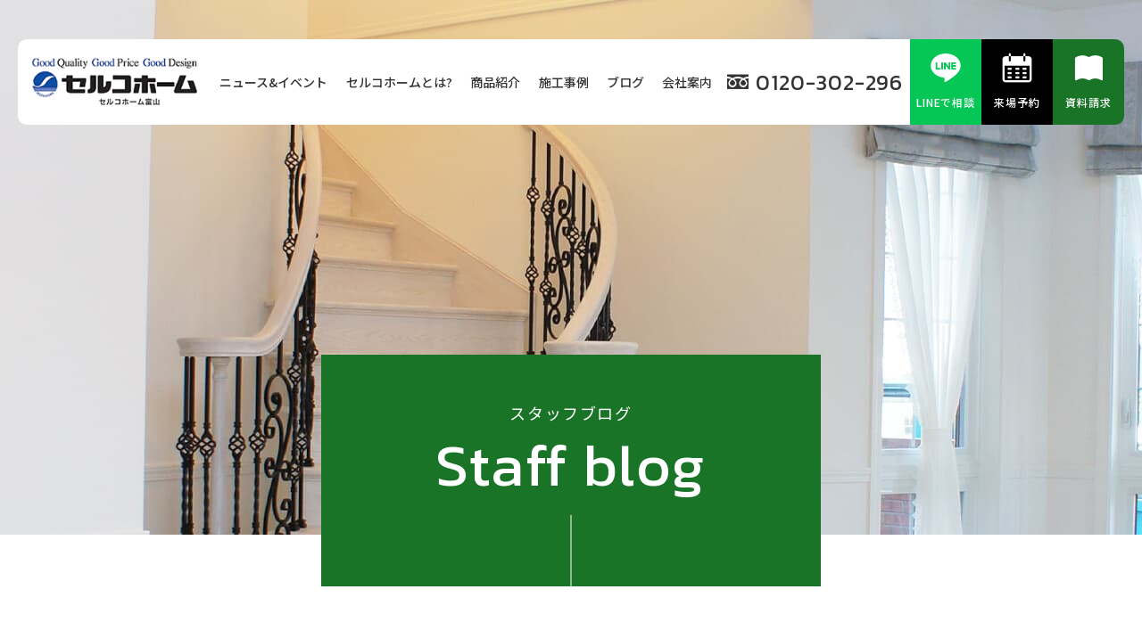

--- FILE ---
content_type: text/html; charset=UTF-8
request_url: https://muramatsu-h.jp/blog/1188/
body_size: 5136
content:
<!DOCTYPE html>
<html lang="ja">
<head>
<!-- Google Tag Manager -->
<script>(function(w,d,s,l,i){w[l]=w[l]||[];w[l].push({'gtm.start':
    new Date().getTime(),event:'gtm.js'});var f=d.getElementsByTagName(s)[0],
    j=d.createElement(s),dl=l!='dataLayer'?'&l='+l:'';j.async=true;j.src=
    'https://www.googletagmanager.com/gtm.js?id='+i+dl;f.parentNode.insertBefore(j,f);
    })(window,document,'script','dataLayer','GTM-KVCMT2WB');</script>
    <!-- End Google Tag Manager --><meta charset="utf-8">
<title>高岡市　T様邸工事日記｜スタッフブログ｜セルコホーム富山 村松建設</title>
<meta name="description" content="こんにちは！　セルコホーム富山です。 8月下旬にT様邸が完成しました！ &nbsp; 外観は吹付け塗装の壁と付け柱でチューダー様式に仕上がりました。 &nbsp; &nbsp; キッチンの奥にサニタリ...">
<meta name="keywords" content="富山,住宅,注文住宅,総合建築,家づくり,スタッフブログ">
<meta name="viewport" content="width=device-width,initial-scale=1">
<meta name="format-detection" content="telephone=no">
<meta http-equiv="X-UA-Compatible" content="IE=edge">
<meta property="og:image" content="https://www.muramatsu-h.jp/assets/img/common/img-ogp.png"><link rel="shortcut icon" href="/favicon.ico">
<link rel="stylesheet" href="https://fonts.googleapis.com/css2?family=Noto+Sans+JP:wght@400;500;700&display=swap">
<link rel="stylesheet" href="https://fonts.googleapis.com/css2?family=Kanit&display=swap">
<link rel="stylesheet" href="/assets/fonts/icomoon/style.css">
<link rel="stylesheet" href="/assets/css/normalize.min.css">
<link rel="stylesheet" href="/assets/css/base.css">
<link rel="stylesheet" href="/assets/css/common.css?001">
<link rel="stylesheet" href="/assets/css/news.css">
<script src="/assets/lib/jquery/jquery-3.5.1.min.js"></script>
<script src="/assets/js/common.js"></script>
<script src="/assets/js/news.js"></script>
</head>
<body class="p-blog">
<!-- Google Tag Manager (noscript) -->
<noscript><iframe src="https://www.googletagmanager.com/ns.html?id=GTM-KVCMT2WB"
    height="0" width="0" style="display:none;visibility:hidden"></iframe></noscript>
<!-- End Google Tag Manager (noscript) --><header id="js-gHeader" class="gHeader">
    <div class="gHeader_inner u-inner">
        <div class="gHeader_cols">
            <div class="gHeader_col gHeader_col-no1">
                                    <p class="gHeader_title"><a href="/"><img class="gHeader_title_img" src="/assets/img/common/logo@2x.png" width="244" height="72" alt="セルコホーム富山"></a></p>
                            </div>
            <div class="gHeader_col gHeader_col-no2">
                <nav id="js-gNav" class="gNav">
                    <div id="js-gNav_inner" class="gNav_inner">
                        <ul class="gNav_list">
                            <li><a href="/news/" class="-news">ニュース&amp;イベント</a></li>
                            <li><a href="/about/" class="-about">セルコホームとは?</a></li>
                            <li><a href="/lineup/" class="-lineup">商品紹介</a></li>
                            <li class="-spBlock"><a href="/performance/">世界水準の性能</a></li>
                            <li><a href="/works/" class="-works">施⼯事例</a></li>
                            <li class="-spBlock"><a href="/go/">セルコホームを⾒に⾏く</a></li>
                            <li class="-spBlock"><a href="/building/">家づくりガイド</a></li>
                            <li><a href="/blog/">ブログ</a></li>
                            <li class="-spBlock"><a href="/voice/">お客様の声</a></li>
                            <li><a href="/company/" class="-company">会社案内</a></li>
                            <li class="-spBlock"><a href="/privacy/">個⼈情報保護法</a></li>
                        </ul>
                        <ul class="gHeader_icnList gHeader_icnList-sp">
                            <li>
                                <a href="https://page.line.me/?accountId=141xzfrb" class="btnLine" target="_blank">
                                    <div class="iconLine">
                                        <svg xmlns="http://www.w3.org/2000/svg" viewBox="0 0 34 34">
                                            <path class="cls-1" d="m33.75,14.63c0-7.5-7.51-13.59-16.75-13.59S.25,7.14.25,14.63c0,6.72,5.96,12.35,14.01,13.41.55.12,1.29.36,1.48.83.17.42.11,1.09.05,1.51,0,0-.2,1.18-.24,1.43-.07.42-.34,1.66,1.45.9,1.79-.75,9.65-5.68,13.16-9.72h0c2.43-2.66,3.59-5.36,3.59-8.36Zm-22.66,4.01c0,.18-.14.32-.32.32h-4.71c-.18,0-.32-.14-.32-.32h0v-7.31c0-.18.14-.32.32-.32h1.19c.18,0,.32.14.32.32v5.8h3.2c.18,0,.32.14.32.32v1.19Zm2.83,0c0,.18-.14.32-.32.32h-1.19c-.18,0-.32-.14-.32-.32v-7.31c0-.18.14-.32.32-.32h1.19c.18,0,.32.14.32.32v7.31Zm8.09,0c0,.18-.14.32-.32.32h-1.18s-.06,0-.08-.01c0,0,0,0,0,0,0,0-.01,0-.02,0,0,0,0,0-.01,0,0,0-.01,0-.02,0,0,0-.01,0-.02,0,0,0,0,0,0,0,0,0-.01,0-.02-.01,0,0,0,0,0,0-.03-.02-.06-.05-.08-.08l-3.35-4.52v4.34c0,.18-.14.32-.32.32h-1.19c-.18,0-.32-.14-.32-.32v-7.31c0-.18.14-.32.32-.32h1.18s0,0,.01,0c0,0,.01,0,.02,0,0,0,.01,0,.02,0,0,0,0,0,.01,0,0,0,.01,0,.02,0,0,0,0,0,.01,0,0,0,.01,0,.02,0,0,0,0,0,.01,0,0,0,.01,0,.02,0,0,0,0,0,.01,0,0,0,.01,0,.02,0,0,0,0,0,0,0,0,0,.01,0,.02.01,0,0,0,0,0,0,0,0,.01,0,.02.01,0,0,0,0,0,0,0,0,.01.01.02.02,0,0,0,0,0,0,0,.01.02.02.03.03l3.34,4.52v-4.34c0-.18.14-.32.32-.32h1.19c.18,0,.32.14.32.32v7.31Zm6.49-6.12c0,.18-.14.32-.32.32h-3.2v1.23h3.2c.18,0,.32.14.32.32v1.19c0,.18-.14.32-.32.32h-3.2v1.23h3.2c.18,0,.32.14.32.32v1.19c0,.18-.14.32-.32.32h-4.71c-.18,0-.32-.14-.32-.32h0v-7.3h0c0-.18.14-.33.32-.33h4.71c.18,0,.32.14.32.32v1.19Z" />
                                        </svg>
                                    </div>
                                    <b>LINEで相談</b>
                                </a>
                            </li>
                            <li>
                                <a href="/visit/" class="btnReserve">
                                    <i class="icon icon-calendar"></i>
                                    <b>来場予約</b>
                                </a>
                            </li>
                            <li>
                                <a href="/contact/" class="btnContact">
                                    <i class="icon icon-book"></i>
                                    <b>資料請求</b>
                                </a>
                            </li>
                        </ul>
                        <p class="gHeader_telLink gHeader_telLink-sp u-en"><a href="tel:0120-302-296"><i class="icon icon-freedial"></i>0120-302-296</a></p>
                    </div>
                </nav>
                <p class="gHeader_telLink u-en"><a href="tel:0120-302-296"><i class="icon icon-freedial"></i>0120-302-296</a></p>
                <ul class="gHeader_icnList">
                    <li>
                        <a href="https://page.line.me/?accountId=141xzfrb" class="btnLine" target="_blank">
                            <div class="iconLine">
                                <svg xmlns="http://www.w3.org/2000/svg" viewBox="0 0 34 34">
                                    <path class="cls-1" d="m33.75,14.63c0-7.5-7.51-13.59-16.75-13.59S.25,7.14.25,14.63c0,6.72,5.96,12.35,14.01,13.41.55.12,1.29.36,1.48.83.17.42.11,1.09.05,1.51,0,0-.2,1.18-.24,1.43-.07.42-.34,1.66,1.45.9,1.79-.75,9.65-5.68,13.16-9.72h0c2.43-2.66,3.59-5.36,3.59-8.36Zm-22.66,4.01c0,.18-.14.32-.32.32h-4.71c-.18,0-.32-.14-.32-.32h0v-7.31c0-.18.14-.32.32-.32h1.19c.18,0,.32.14.32.32v5.8h3.2c.18,0,.32.14.32.32v1.19Zm2.83,0c0,.18-.14.32-.32.32h-1.19c-.18,0-.32-.14-.32-.32v-7.31c0-.18.14-.32.32-.32h1.19c.18,0,.32.14.32.32v7.31Zm8.09,0c0,.18-.14.32-.32.32h-1.18s-.06,0-.08-.01c0,0,0,0,0,0,0,0-.01,0-.02,0,0,0,0,0-.01,0,0,0-.01,0-.02,0,0,0-.01,0-.02,0,0,0,0,0,0,0,0,0-.01,0-.02-.01,0,0,0,0,0,0-.03-.02-.06-.05-.08-.08l-3.35-4.52v4.34c0,.18-.14.32-.32.32h-1.19c-.18,0-.32-.14-.32-.32v-7.31c0-.18.14-.32.32-.32h1.18s0,0,.01,0c0,0,.01,0,.02,0,0,0,.01,0,.02,0,0,0,0,0,.01,0,0,0,.01,0,.02,0,0,0,0,0,.01,0,0,0,.01,0,.02,0,0,0,0,0,.01,0,0,0,.01,0,.02,0,0,0,0,0,.01,0,0,0,.01,0,.02,0,0,0,0,0,0,0,0,0,.01,0,.02.01,0,0,0,0,0,0,0,0,.01,0,.02.01,0,0,0,0,0,0,0,0,.01.01.02.02,0,0,0,0,0,0,0,.01.02.02.03.03l3.34,4.52v-4.34c0-.18.14-.32.32-.32h1.19c.18,0,.32.14.32.32v7.31Zm6.49-6.12c0,.18-.14.32-.32.32h-3.2v1.23h3.2c.18,0,.32.14.32.32v1.19c0,.18-.14.32-.32.32h-3.2v1.23h3.2c.18,0,.32.14.32.32v1.19c0,.18-.14.32-.32.32h-4.71c-.18,0-.32-.14-.32-.32h0v-7.3h0c0-.18.14-.33.32-.33h4.71c.18,0,.32.14.32.32v1.19Z" />
                                </svg>
                            </div>
                            <b>LINEで相談</b>
                        </a>
                    </li>
                    <li>
                        <a href="/visit/" class="btnReserve">
                            <i class="icon icon-calendar"></i>
                            <b>来場予約</b>
                        </a>
                    </li>
                    <li>
                        <a href="/contact/" class="btnContact">
                            <i class="icon icon-book"></i>
                            <b>資料請求</b>
                        </a>
                    </li>
                </ul>
            </div>
        </div>
    </div>
</header>
<button id="js-gMenuBtn" class="gMenuBtn" aria-label="メニュー開閉ボタン" type="button"><i class="gMenuBtn_bar gMenuBtn_bar-no1"></i><i class="gMenuBtn_bar gMenuBtn_bar-no2"></i><i class="gMenuBtn_bar gMenuBtn_bar-no3"></i></button>
<main class="gBody">
	<div class="gVisual gVisual-blog">
		<div class="gVisual_inner">
			<p class="gVisual_title"><small>スタッフブログ</small><b class="u-en">Staff blog</b></p>
		</div>
	</div>
	<div class="gBody_inner u-inner">
		<section class="news">
			<p class="news_title u-ttl01"><b>スタッフブログ</b><small class="u-en">Staff blog</small></p>
			<div class="news_cols">
				<div class="news_col news_col-no1">
										<article class="entry">
						<div class="entry_updateWrap">
																					<p class="news_update u-en"><time datetime="2021-08-27">2021/08/27</time></p>
						</div>
						<h1 class="entry_title">
							高岡市　T様邸工事日記						</h1>
						<div class="entry_body u-editor">
							<p><span style="font-size: 18px;">こんにちは！　セルコホーム富山です。</span></p>
<p><span style="font-size: 18px;">8月下旬にT様邸が完成しました！</span></p>
<p>&nbsp;</p>
<p><span style="font-size: 18px;">外観は吹付け塗装の壁と付け柱でチューダー様式に仕上がりました。</span></p>
<p>&nbsp;</p>
<p><img loading="lazy" class="alignnone size-full wp-image-1189" src="https://muramatsu-h.jp/_wp/wp-content/uploads/2021/11/00000611.jpg" alt="" width="787" height="1181" srcset="https://muramatsu-h.jp/_wp/wp-content/uploads/2021/11/00000611.jpg 787w, https://muramatsu-h.jp/_wp/wp-content/uploads/2021/11/00000611-200x300.jpg 200w, https://muramatsu-h.jp/_wp/wp-content/uploads/2021/11/00000611-682x1024.jpg 682w, https://muramatsu-h.jp/_wp/wp-content/uploads/2021/11/00000611-768x1152.jpg 768w" sizes="(max-width: 787px) 100vw, 787px" /></p>
<p>&nbsp;</p>
<p><span style="font-size: 18px;">キッチンの奥にサニタリースペースとランドリースペースを配置したのでスムーズに家事が行えます。</span></p>
<p>&nbsp;</p>
<p><img loading="lazy" class="alignnone size-full wp-image-1196" src="https://muramatsu-h.jp/_wp/wp-content/uploads/2021/11/00000614.jpg" alt="" width="1181" height="787" srcset="https://muramatsu-h.jp/_wp/wp-content/uploads/2021/11/00000614.jpg 1181w, https://muramatsu-h.jp/_wp/wp-content/uploads/2021/11/00000614-300x200.jpg 300w, https://muramatsu-h.jp/_wp/wp-content/uploads/2021/11/00000614-1024x682.jpg 1024w, https://muramatsu-h.jp/_wp/wp-content/uploads/2021/11/00000614-768x512.jpg 768w" sizes="(max-width: 1181px) 100vw, 1181px" /></p>
<p>&nbsp;</p>
<p><span style="font-size: 18px;">キッチンからも薪ストーブが見えるように配置しています。</span></p>
<p>&nbsp;</p>
<p><img loading="lazy" class="alignnone size-full wp-image-1193" src="https://muramatsu-h.jp/_wp/wp-content/uploads/2021/11/00000652.jpg" alt="" width="1181" height="787" srcset="https://muramatsu-h.jp/_wp/wp-content/uploads/2021/11/00000652.jpg 1181w, https://muramatsu-h.jp/_wp/wp-content/uploads/2021/11/00000652-300x200.jpg 300w, https://muramatsu-h.jp/_wp/wp-content/uploads/2021/11/00000652-1024x682.jpg 1024w, https://muramatsu-h.jp/_wp/wp-content/uploads/2021/11/00000652-768x512.jpg 768w" sizes="(max-width: 1181px) 100vw, 1181px" /></p>
<p>&nbsp;</p>
<p><span style="font-size: 18px;">勾配天井の解放的な寝室にワークスペースと本棚を設けたので落ち着いてリモートワークが出来ます。</span></p>
<p><span style="font-size: 18px;">寝室の隣にウォークインクローゼットがあるので身支度が楽にできます。</span></p>
<p>&nbsp;</p>
<p><img loading="lazy" class="alignnone size-full wp-image-1194" src="https://muramatsu-h.jp/_wp/wp-content/uploads/2021/11/2602.jpg" alt="" width="1181" height="787" srcset="https://muramatsu-h.jp/_wp/wp-content/uploads/2021/11/2602.jpg 1181w, https://muramatsu-h.jp/_wp/wp-content/uploads/2021/11/2602-300x200.jpg 300w, https://muramatsu-h.jp/_wp/wp-content/uploads/2021/11/2602-1024x682.jpg 1024w, https://muramatsu-h.jp/_wp/wp-content/uploads/2021/11/2602-768x512.jpg 768w" sizes="(max-width: 1181px) 100vw, 1181px" /></p>
<p>&nbsp;</p>
<p><img loading="lazy" class="alignnone size-full wp-image-1091" src="https://muramatsu-h.jp/_wp/wp-content/uploads/2021/09/2603.jpg" alt="" width="1181" height="787" srcset="https://muramatsu-h.jp/_wp/wp-content/uploads/2021/09/2603.jpg 1181w, https://muramatsu-h.jp/_wp/wp-content/uploads/2021/09/2603-300x200.jpg 300w, https://muramatsu-h.jp/_wp/wp-content/uploads/2021/09/2603-1024x682.jpg 1024w, https://muramatsu-h.jp/_wp/wp-content/uploads/2021/09/2603-768x512.jpg 768w" sizes="(max-width: 1181px) 100vw, 1181px" /></p>
<p>&nbsp;</p>
<p><span style="font-size: 18px;">施工事例にて360°カメラを公開していますので、</span><span style="font-size: 18px;">ぜひ一緒にご覧下さい。</span></p>
<p><span style="font-size: 18px;">今回の投稿までご協力いただきましたお施主様、大変お世話になりました。</span></p>
<p>&nbsp;</p>
<p><span style="font-size: 18px;">次回の投稿をお楽しみください。</span></p>
						</div>
					</article>
					<nav class="gEntryNav">
						<div class="gEntryNav_inner">
																					<p class="gEntryNav_link gEntryNav_link-prev u-en"><a href="https://muramatsu-h.jp/blog/962/">Next<i class="icon icon-arrowLeft"></i></a></p>
														<p class="gEntryNav_link"><a href="/blog/">一覧へ</a></p>
																					<p class="gEntryNav_link gEntryNav_link-next u-en"><a href="https://muramatsu-h.jp/blog/1178/"><i class="icon icon-arrowRight"></i>Prev</a></p>
													</div>
					</nav>
									</div>
				<div class="news_col news_col-no2">
					<aside class="sideNav u-en">
	<h3 class="sideNav_title">Archives</h3>
		<h4 class="sideNav_headline"><button type="button">All</button></h4>
	<ul class="sideNav_list">
									<li><a href='https://muramatsu-h.jp/blog/date/2025/11/'>2025/11</a></li>
	<li><a href='https://muramatsu-h.jp/blog/date/2025/10/'>2025/10</a></li>
	<li><a href='https://muramatsu-h.jp/blog/date/2025/09/'>2025/9</a></li>
	<li><a href='https://muramatsu-h.jp/blog/date/2025/08/'>2025/8</a></li>
	<li><a href='https://muramatsu-h.jp/blog/date/2025/07/'>2025/7</a></li>
	<li><a href='https://muramatsu-h.jp/blog/date/2025/06/'>2025/6</a></li>
	<li><a href='https://muramatsu-h.jp/blog/date/2025/05/'>2025/5</a></li>
	<li><a href='https://muramatsu-h.jp/blog/date/2025/04/'>2025/4</a></li>
	<li><a href='https://muramatsu-h.jp/blog/date/2025/02/'>2025/2</a></li>
	<li><a href='https://muramatsu-h.jp/blog/date/2024/12/'>2024/12</a></li>
	<li><a href='https://muramatsu-h.jp/blog/date/2024/11/'>2024/11</a></li>
	<li><a href='https://muramatsu-h.jp/blog/date/2024/10/'>2024/10</a></li>
	<li><a href='https://muramatsu-h.jp/blog/date/2024/09/'>2024/9</a></li>
	<li><a href='https://muramatsu-h.jp/blog/date/2024/08/'>2024/8</a></li>
	<li><a href='https://muramatsu-h.jp/blog/date/2024/07/'>2024/7</a></li>
	<li><a href='https://muramatsu-h.jp/blog/date/2024/06/'>2024/6</a></li>
	<li><a href='https://muramatsu-h.jp/blog/date/2024/05/'>2024/5</a></li>
	<li><a href='https://muramatsu-h.jp/blog/date/2024/04/'>2024/4</a></li>
	<li><a href='https://muramatsu-h.jp/blog/date/2024/03/'>2024/3</a></li>
	<li><a href='https://muramatsu-h.jp/blog/date/2024/02/'>2024/2</a></li>
	<li><a href='https://muramatsu-h.jp/blog/date/2024/01/'>2024/1</a></li>
	<li><a href='https://muramatsu-h.jp/blog/date/2023/12/'>2023/12</a></li>
	<li><a href='https://muramatsu-h.jp/blog/date/2023/11/'>2023/11</a></li>
	<li><a href='https://muramatsu-h.jp/blog/date/2023/10/'>2023/10</a></li>
	<li><a href='https://muramatsu-h.jp/blog/date/2023/09/'>2023/9</a></li>
	<li><a href='https://muramatsu-h.jp/blog/date/2023/08/'>2023/8</a></li>
	<li><a href='https://muramatsu-h.jp/blog/date/2023/07/'>2023/7</a></li>
	<li><a href='https://muramatsu-h.jp/blog/date/2023/06/'>2023/6</a></li>
	<li><a href='https://muramatsu-h.jp/blog/date/2022/09/'>2022/9</a></li>
	<li><a href='https://muramatsu-h.jp/blog/date/2022/08/'>2022/8</a></li>
	<li><a href='https://muramatsu-h.jp/blog/date/2022/07/'>2022/7</a></li>
	<li><a href='https://muramatsu-h.jp/blog/date/2022/06/'>2022/6</a></li>
	<li><a href='https://muramatsu-h.jp/blog/date/2022/05/'>2022/5</a></li>
	<li><a href='https://muramatsu-h.jp/blog/date/2022/04/'>2022/4</a></li>
	<li><a href='https://muramatsu-h.jp/blog/date/2022/03/'>2022/3</a></li>
	<li><a href='https://muramatsu-h.jp/blog/date/2022/02/'>2022/2</a></li>
	<li><a href='https://muramatsu-h.jp/blog/date/2022/01/'>2022/1</a></li>
	<li><a href='https://muramatsu-h.jp/blog/date/2021/12/'>2021/12</a></li>
	<li><a href='https://muramatsu-h.jp/blog/date/2021/11/'>2021/11</a></li>
	<li><a href='https://muramatsu-h.jp/blog/date/2021/08/'>2021/8</a></li>
	<li><a href='https://muramatsu-h.jp/blog/date/2021/07/'>2021/7</a></li>
	<li><a href='https://muramatsu-h.jp/blog/date/2021/06/'>2021/6</a></li>
	<li><a href='https://muramatsu-h.jp/blog/date/2021/05/'>2021/5</a></li>
	<li><a href='https://muramatsu-h.jp/blog/date/2021/04/'>2021/4</a></li>
	<li><a href='https://muramatsu-h.jp/blog/date/2021/01/'>2021/1</a></li>
	<li><a href='https://muramatsu-h.jp/blog/date/2020/12/'>2020/12</a></li>
	<li><a href='https://muramatsu-h.jp/blog/date/2020/09/'>2020/9</a></li>
	<li><a href='https://muramatsu-h.jp/blog/date/2020/08/'>2020/8</a></li>
	</ul>
	</aside>
				</div>
			</div>
		</section>
	</div>
</main>
<nav class="gFootNav">
    <div class="gFootNav_inner u-inner">
        <div class="gFootNav_cols">
            <div class="gFootNav_col gFootNav_col-no1">
                <div class="gFootNav_map"><iframe title="Google Map" src="https://www.google.com/maps/embed?pb=!1m18!1m12!1m3!1d1692.0232614125866!2d137.21351382241247!3d36.70460853243723!2m3!1f0!2f0!3f0!3m2!1i1024!2i768!4f13.1!3m3!1m2!1s0x5ff79a757e017d41%3A0x781011a90e87a7d3!2z44K744Or44Kz44Ob44O844Og5a-M5bGx!5e0!3m2!1sja!2sjp!4v1596327232658!5m2!1sja!2sjp" width="600" height="450" allowfullscreen="" aria-hidden="false" tabindex="0"></iframe></div>
            </div>
            <div class="gFootNav_col gFootNav_col-no2">
                <div class="gFootNav_listWrap">
                    <ul class="gFootNav_list">
                        <li><a href="/news/">ニュース &amp; イベント</a></li>
                        <li><a href="/about/">セルコホームとは?</a></li>
                        <li><a href="/lineup/">商品紹介</a></li>
                        <li><a href="/performance/">世界水準の性能</a></li>
                        <li><a href="/works/">施⼯事例</a></li>
                        <li><a href="/go/">セルコホームを⾒に⾏く</a></li>
                    </ul>
                    <ul class="gFootNav_list">
                        <li><a href="/building/">家づくりガイド</a></li>
                        <li><a href="/blog/">スタッフブログ</a></li>
                        <li><a href="/voice/">お客様の声</a></li>
                        <li><a href="/company/">会社案内</a></li>
                        <li><a href="/privacy/">個⼈情報保護法</a></li>
                    </ul>
                </div>
                <div class="line_firiend">
                    <a href="https://line.me/R/ti/p/@141xzfrb?from=page&accountId=141xzfrb" target="_blank"><img src="https://scdn.line-apps.com/n/line_add_friends/btn/ja.png" alt="友だち追加" height="36" border="0"></a>
                </div>
                <ul class="gFootNav_btnList">
                    <li><a href="/visit/"><i class="icon icon-calendar"></i><b>来場予約</b></a></li>
                    <li><a href="/contact/"><i class="icon icon-book"></i><b>資料請求</b></a></li>
                </ul>
            </div>
        </div>
    </div>
</nav>
<footer class="gFooter">
    <div class="gFooter_inner u-inner">
        <div class="gFooter_cols">
            <div class="gFooter_col gFooter_col-no1">
                <dl class="gFooter_dList">
                    <dt><a href="/"><img src="/assets/img/common/logo-footer@2x.png?date=200820" width="244" height="72" alt="セルコホーム富山"></a></dt>
                    <dd><a href="http://www.muramatsu-k.jp/" target="_blank"><img src="/assets/img/common/logo-footer2@2x.jpg" width="244" height="72" alt="村松建設"></a></dd>
                    <dd>〒930-0805 富⼭県富⼭市湊⼊船町13番14号</dd>
                    <dd>定休日:毎週火・水曜日</dd>
                    <dd><a href="tel:076-432-8878">Tel.076-432-8878</a> Fax.076-432-8889</dd>
                </dl>
                <p class="gFooter_telLink"><a href="tel:0120-302-296"><i class="icon icon-freedial"></i>0120-302-296</a></p>
            </div>
            <div class="gFooter_col gFooter_col-no2">
                <p class="gFooter_copyright"><small>Copyright@SELCO HOME Toyama.All rights reserved.</small></p>
            </div>
        </div>
    </div>
</footer>
</body>
</html>


--- FILE ---
content_type: application/javascript
request_url: https://muramatsu-h.jp/assets/js/news.js
body_size: 51
content:
$(function () {

	$('.sideNav_headline > button').click(function () {
		$(this).toggleClass('isHidden').parent().toggleClass('isHidden');
		return false;
	});
});
